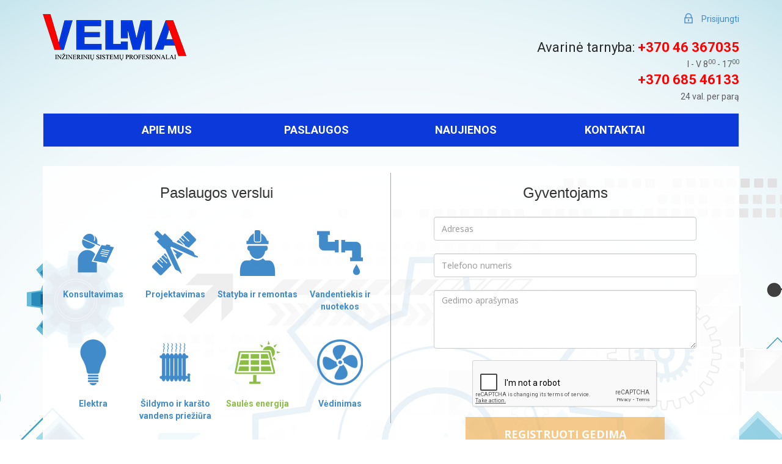

--- FILE ---
content_type: text/html; charset=utf-8
request_url: https://www.velma.lt/
body_size: 2752
content:
<!DOCTYPE html PUBLIC "-//W3C//DTD XHTML 1.0 Transitional//EN" "http://www.w3.org/TR/xhtml1/DTD/xhtml1-transitional.dtd">
<html xmlns="http://www.w3.org/1999/xhtml">
<head>
	<meta http-equiv="Content-Type" content="text/html; charset=utf-8" />
    <meta name="viewport" content="width=device-width, initial-scale=1">
	<title>Inžinerinės sitemos</title>
	<base href="https://www.velma.lt/" />
    <link href="https://fonts.googleapis.com/css?family=Roboto:400,700" rel="stylesheet">
    <link href="https://fonts.googleapis.com/css?family=Open+Sans:400,700" rel="stylesheet">
	<meta http-equiv="Content-Type" content="text/html; charset=utf-8" />
			<title>Inžinerinės sitemos</title>
			<base href="https://www.velma.lt/" /><meta name="keywords" content="Sildymas, Sildymo sistemu prieziura, sildymo sistemu montavimas, silumos punktu preiziura, silumos punktu montavimas, sildymo sistemu projektavimas, silumos punktu projektavimas, sildymo sitemu prieziura klaipedoje, Danfoss, velma, uab velma" />
<meta name="description" content="Šildymo ir karšto vandens sistemų priežiūra, vandentiekio ir nuotekų sistemų priežiūra, elektros ūkio priežiūra, Atliekame pastatų inžinerinių sistemų remonto, modernizavimo ir statybos darbus, Projektavimas " />
<link rel="stylesheet" type="text/css" href="media/css/prettyPhoto.css" />
<link rel="stylesheet" type="text/css" href="themes/velma/custom.css" />
<link rel="stylesheet" type="text/css" href="themes/velma/css/bootstrap.css" />
<link rel="stylesheet" type="text/css" href="themes/velma/css/style.css" />
<script type="text/javascript">
			var PC_base_url = 'https://www.velma.lt/';
		</script>
<script type="text/javascript" src="media/jquery-1.8.0.min.js"></script>
<script type="text/javascript" src="media/swfobject.js"></script>
<script type="text/javascript" src="media/jquery.PCFormValidation.js"></script>
<script type="text/javascript" src="themes/velma/js/bootstrap.min.js"></script>
<script type="text/javascript" src="media/jquery.prettyPhoto.js"></script>
<script type="text/javascript" src="themes/velma/js/main.js"></script>
<script type="text/javascript" src="media/cms.js"></script>
<link rel="icon" href="media/images/favicon.ico" type="image/vnd.microsoft.icon" /><link rel="shortcut icon" href="media/images/favicon.ico" type="image/vnd.microsoft.icon" />	
	<!--[if lt IE 9]>
	  <script src="../../assets/js/html5shiv.js"></script>
	  <script src="../../assets/js/respond.min.js"></script>
	<![endif]-->
	<script src='https://www.google.com/recaptcha/api.js'></script>
</head>

<body>
    <div id="wrap" class="background">
        <div class="container">
            <div class="header row">
                <div class="col-md-6 col-sm-6"><a href="https://www.velma.lt/"><div id="logo"></div></a></div>
                <div class="col-md-6 col-sm-6 text-right">
                    <div class="login"><div class="lock"></div>  <a href="https://velma.lt/crm/www/">Prisijungti</a></div>                    
                    <div class="emergancy">Avarinė tarnyba: <span><a style="color:red;" href="tel:+37046367035">+370 46 367035</a></span></div>
                    <div class="hours">I - V 8<sup>00</sup> - 17<sup>00</sup></div>                   
                    <div class="emergancy"> <span><a style="color:red;" href="tel:+37068546133">+370 685 46133</a></span></div>

                    <div class="hours">24 val. per parą</div>
                </div>
            </div>    
            <!-- FIXED NAVBAR -->
            <div class="navbar navbar-default">
                <div class="container">
                    <div class="navbar-header">
                        <button type="button" class="navbar-toggle" data-toggle="collapse" data-target=".navbar-collapse">
                            <span class="icon-bar"></span>
                            <span class="icon-bar"></span>
                            <span class="icon-bar"></span>
                        </button>
                    </div>
                    <div class="collapse navbar-collapse">
                        <ul class="nav navbar-nav">		<li class="dropdown">
			<a href class="dropdown-toggle" data-toggle="dropdown">Apie mus</a>
			<ul class="dropdown-menu">		<li class="">
			<a href="apie-mus-1/" >Apie mus</a>
					</li>
				<li class="">
			<a href="misija-vizija-ir-vertybes/" >Misija, vizija ir vertybės</a>
					</li>
				<li class="">
			<a href="sertifikatai/" >Sertifikatai</a>
					</li>
		</ul>		</li>
				<li class="">
			<a href="paslaugos/" >Paslaugos</a>
					</li>
				<li class="">
			<a href="naujienos/" >Naujienos</a>
					</li>
				<li class="">
			<a href="kontaktai/" >Kontaktai</a>
					</li>
		</ul>                    </div>
                </div>
            </div>
            <!-- / FIXED NAVBAR -->
            
            <!-- CONTAINER -->
            <div class="container">
                <div id="content" class="row pc_content nop">
                   <div class="col-md-6 border-right"><h1>Paslaugos verslui</h1>
<table id="ext-gen1095" class="services" border="0" cellspacing="0" cellpadding="2" width="100%">
<tbody>
<tr>
<td style="width: 20%; text-align: center;"><a href="konsultavimas/"><img src="gallery/ikoneles/thumb-icon/estj-4712533.png" border="0" width="75" height="75" alt="" /></a><br /><strong><br /><span style="color: #000000;"><a href="konsultavimas/" target="_blank"> Konsultavimas</a></span></strong></td>
<td style="width: 20%; text-align: center;"><strong><a href="projektavimas/"><img src="gallery/ikoneles/thumb-icon/faisabilite-tool-1.png" border="0" width="75" height="75" alt="" /></a><strong><br /><a href="projektavimas/" target="_blank"><br />Projektavimas</a></strong></strong></td>
<td style="width: 20%; text-align: center;"><strong><strong><a href="statyba-ir-remontas/"><img src="gallery/ikoneles/thumb-icon/46359.png" border="0" width="75" height="75" alt="" /></a><strong><br /><a href="statyba-ir-remontas/" target="_blank"><br />Statyba ir remontas</a></strong></strong></strong></td>
<td style="width: 20%; text-align: center;"><strong><strong><strong><br /><a href="vandentiekio-ir-nuoteku-sistemu-prieziura/"><img src="gallery/ikoneles/thumb-icon/8927.png" border="0" width="75" height="75" alt="" /></a></strong></strong></strong> <strong><strong><strong><br /><br /><a href="vandentiekio-ir-nuoteku-sistemu-prieziura/" target="_blank">Vandentiekis ir nuotekos</a></strong></strong></strong></td>
</tr>
<tr style="height: 20px;">
<td style="width: 15%; text-align: center;"><strong> </strong></td>
<td style="width: 15%; text-align: center;"><strong> </strong></td>
<td style="width: 15%; text-align: center;"><strong> </strong></td>
<td style="width: 15%; text-align: center;"><strong> </strong></td>
</tr>
<tr>
<td style="width: 15%; text-align: center;"><a href="elektros-ukio-prieziura/"><img src="gallery/ikoneles/thumb-icon/122-200.png" border="0" width="75" height="75" alt="" /></a><strong><br /><a href="elektros-ukio-prieziura/" target="_blank"><br />Elektra</a></strong><br /></td>
<td style="width: 15%; text-align: center;"><a href="sildymo-ir-karsto-vandens-sistemu-prieziura/"><br /><img src="gallery/ikoneles/thumb-icon/30412-200.png" border="0" width="75" height="75" alt="" /><br /></a><strong><a href="sildymo-ir-karsto-vandens-sistemu-prieziura/" target="_blank"><br />Šildymo ir karšto vandens priežiūra</a></strong></td>
<td style="width: 15%; text-align: center;"><a href="saules-energija/" target="_blank"><img src="gallery/ikoneles/thumb-small/solar-icon-5._pc_original_.jpg" border="0" width="75" height="75" alt="" /></a><br /><br /><span style="color: #00ff00;"><strong><a style="color: #8cbe46;" href="saules-energija/">Saulės energija</a></strong></span></td>
<td style="width: 15%; text-align: center;"><a href="vedinimas/"><img src="gallery/ikoneles/thumb-icon/hotel-vacation-icon-without-relection-41.png" border="0" width="75" height="75" alt="" /></a><br /><br /><strong><a href="vedinimas/" target="_blank">Vėdinimas</a></strong></td>
</tr>
</tbody>
</table></div><div class="col-md-6"><h1>Gyventojams</h1>
<form id="pc_form_p6nyt" class="text-center" accept-charset="utf-8" enctype="multipart/form-data" method="post">
<p><input class="form-control" required="required" name="pc_abc5cba4f6fb46f19f6166883b53f74f" type="text" placeholder="Adresas" data-msg-required="Šis laukas privalomas." /></p>
<p><input class="form-control" required="required" name="pc_f7a42fe7211f98ac7a60a285ac3a9e87" type="text" placeholder="Telefono numeris" data-msg-required="Šis laukas privalomas." /></p>
<p><textarea class="form-control" required="required" name="pc_0049bd982202cb56be8b2dc35c91dbbe" placeholder="Gedimo aprašymas" data-msg-required="Šis laukas privalomas."></textarea></p>
<div class="g-recaptcha" data-sitekey="6LfCx1MUAAAAAPEBQL7VOBooBR8J_0MFCQSmOnd3" data-callback="recaptchaCallback"></div>
<p><input class="btn btn-lg btn-warning contact-button" type="submit" value="Registruoti gedimą" /></p>
<input name="pc_2feaafaad0b7a9e2d854111bcc7d3960" type="hidden" value="1769055298" /></form></div>                   
                </div>                                  
            </div>
            <!-- / CONTAINER -->
        </div>     
    </div>
	<!-- FOOTER -->
	<div id="footer">
        <div class="container bottom-box">
            <h2>Kodėl mes?</h2>
            <ul class="col-md-5 col-md-offset-4">
                <li><span>Patirtis: nuo 1995 m.</span></li>
                <li><span>Atestuoti ir kvalifikuoti darbuotojai</span></li>
                <li><span>Inovatyvus ir ekonomiškai pagrįsti sprendimai</span></li>
            </ul>
        </div>           
		<div class="container copyright">
			<p id="copyright" class="text-muted text-center">2016 Velma — inžinerinių sistemų profesionalai</p>
		</div>
	</div>
	<!-- / FOOTER -->
<script>
$(".contact-button").attr("disabled", true);
function recaptchaCallback(){
	$('.contact-button').removeAttr('disabled');
};
</script>
</body>
</html>

--- FILE ---
content_type: text/html; charset=utf-8
request_url: https://www.google.com/recaptcha/api2/anchor?ar=1&k=6LfCx1MUAAAAAPEBQL7VOBooBR8J_0MFCQSmOnd3&co=aHR0cHM6Ly93d3cudmVsbWEubHQ6NDQz&hl=en&v=PoyoqOPhxBO7pBk68S4YbpHZ&size=normal&anchor-ms=20000&execute-ms=30000&cb=3zl39myltpvp
body_size: 49290
content:
<!DOCTYPE HTML><html dir="ltr" lang="en"><head><meta http-equiv="Content-Type" content="text/html; charset=UTF-8">
<meta http-equiv="X-UA-Compatible" content="IE=edge">
<title>reCAPTCHA</title>
<style type="text/css">
/* cyrillic-ext */
@font-face {
  font-family: 'Roboto';
  font-style: normal;
  font-weight: 400;
  font-stretch: 100%;
  src: url(//fonts.gstatic.com/s/roboto/v48/KFO7CnqEu92Fr1ME7kSn66aGLdTylUAMa3GUBHMdazTgWw.woff2) format('woff2');
  unicode-range: U+0460-052F, U+1C80-1C8A, U+20B4, U+2DE0-2DFF, U+A640-A69F, U+FE2E-FE2F;
}
/* cyrillic */
@font-face {
  font-family: 'Roboto';
  font-style: normal;
  font-weight: 400;
  font-stretch: 100%;
  src: url(//fonts.gstatic.com/s/roboto/v48/KFO7CnqEu92Fr1ME7kSn66aGLdTylUAMa3iUBHMdazTgWw.woff2) format('woff2');
  unicode-range: U+0301, U+0400-045F, U+0490-0491, U+04B0-04B1, U+2116;
}
/* greek-ext */
@font-face {
  font-family: 'Roboto';
  font-style: normal;
  font-weight: 400;
  font-stretch: 100%;
  src: url(//fonts.gstatic.com/s/roboto/v48/KFO7CnqEu92Fr1ME7kSn66aGLdTylUAMa3CUBHMdazTgWw.woff2) format('woff2');
  unicode-range: U+1F00-1FFF;
}
/* greek */
@font-face {
  font-family: 'Roboto';
  font-style: normal;
  font-weight: 400;
  font-stretch: 100%;
  src: url(//fonts.gstatic.com/s/roboto/v48/KFO7CnqEu92Fr1ME7kSn66aGLdTylUAMa3-UBHMdazTgWw.woff2) format('woff2');
  unicode-range: U+0370-0377, U+037A-037F, U+0384-038A, U+038C, U+038E-03A1, U+03A3-03FF;
}
/* math */
@font-face {
  font-family: 'Roboto';
  font-style: normal;
  font-weight: 400;
  font-stretch: 100%;
  src: url(//fonts.gstatic.com/s/roboto/v48/KFO7CnqEu92Fr1ME7kSn66aGLdTylUAMawCUBHMdazTgWw.woff2) format('woff2');
  unicode-range: U+0302-0303, U+0305, U+0307-0308, U+0310, U+0312, U+0315, U+031A, U+0326-0327, U+032C, U+032F-0330, U+0332-0333, U+0338, U+033A, U+0346, U+034D, U+0391-03A1, U+03A3-03A9, U+03B1-03C9, U+03D1, U+03D5-03D6, U+03F0-03F1, U+03F4-03F5, U+2016-2017, U+2034-2038, U+203C, U+2040, U+2043, U+2047, U+2050, U+2057, U+205F, U+2070-2071, U+2074-208E, U+2090-209C, U+20D0-20DC, U+20E1, U+20E5-20EF, U+2100-2112, U+2114-2115, U+2117-2121, U+2123-214F, U+2190, U+2192, U+2194-21AE, U+21B0-21E5, U+21F1-21F2, U+21F4-2211, U+2213-2214, U+2216-22FF, U+2308-230B, U+2310, U+2319, U+231C-2321, U+2336-237A, U+237C, U+2395, U+239B-23B7, U+23D0, U+23DC-23E1, U+2474-2475, U+25AF, U+25B3, U+25B7, U+25BD, U+25C1, U+25CA, U+25CC, U+25FB, U+266D-266F, U+27C0-27FF, U+2900-2AFF, U+2B0E-2B11, U+2B30-2B4C, U+2BFE, U+3030, U+FF5B, U+FF5D, U+1D400-1D7FF, U+1EE00-1EEFF;
}
/* symbols */
@font-face {
  font-family: 'Roboto';
  font-style: normal;
  font-weight: 400;
  font-stretch: 100%;
  src: url(//fonts.gstatic.com/s/roboto/v48/KFO7CnqEu92Fr1ME7kSn66aGLdTylUAMaxKUBHMdazTgWw.woff2) format('woff2');
  unicode-range: U+0001-000C, U+000E-001F, U+007F-009F, U+20DD-20E0, U+20E2-20E4, U+2150-218F, U+2190, U+2192, U+2194-2199, U+21AF, U+21E6-21F0, U+21F3, U+2218-2219, U+2299, U+22C4-22C6, U+2300-243F, U+2440-244A, U+2460-24FF, U+25A0-27BF, U+2800-28FF, U+2921-2922, U+2981, U+29BF, U+29EB, U+2B00-2BFF, U+4DC0-4DFF, U+FFF9-FFFB, U+10140-1018E, U+10190-1019C, U+101A0, U+101D0-101FD, U+102E0-102FB, U+10E60-10E7E, U+1D2C0-1D2D3, U+1D2E0-1D37F, U+1F000-1F0FF, U+1F100-1F1AD, U+1F1E6-1F1FF, U+1F30D-1F30F, U+1F315, U+1F31C, U+1F31E, U+1F320-1F32C, U+1F336, U+1F378, U+1F37D, U+1F382, U+1F393-1F39F, U+1F3A7-1F3A8, U+1F3AC-1F3AF, U+1F3C2, U+1F3C4-1F3C6, U+1F3CA-1F3CE, U+1F3D4-1F3E0, U+1F3ED, U+1F3F1-1F3F3, U+1F3F5-1F3F7, U+1F408, U+1F415, U+1F41F, U+1F426, U+1F43F, U+1F441-1F442, U+1F444, U+1F446-1F449, U+1F44C-1F44E, U+1F453, U+1F46A, U+1F47D, U+1F4A3, U+1F4B0, U+1F4B3, U+1F4B9, U+1F4BB, U+1F4BF, U+1F4C8-1F4CB, U+1F4D6, U+1F4DA, U+1F4DF, U+1F4E3-1F4E6, U+1F4EA-1F4ED, U+1F4F7, U+1F4F9-1F4FB, U+1F4FD-1F4FE, U+1F503, U+1F507-1F50B, U+1F50D, U+1F512-1F513, U+1F53E-1F54A, U+1F54F-1F5FA, U+1F610, U+1F650-1F67F, U+1F687, U+1F68D, U+1F691, U+1F694, U+1F698, U+1F6AD, U+1F6B2, U+1F6B9-1F6BA, U+1F6BC, U+1F6C6-1F6CF, U+1F6D3-1F6D7, U+1F6E0-1F6EA, U+1F6F0-1F6F3, U+1F6F7-1F6FC, U+1F700-1F7FF, U+1F800-1F80B, U+1F810-1F847, U+1F850-1F859, U+1F860-1F887, U+1F890-1F8AD, U+1F8B0-1F8BB, U+1F8C0-1F8C1, U+1F900-1F90B, U+1F93B, U+1F946, U+1F984, U+1F996, U+1F9E9, U+1FA00-1FA6F, U+1FA70-1FA7C, U+1FA80-1FA89, U+1FA8F-1FAC6, U+1FACE-1FADC, U+1FADF-1FAE9, U+1FAF0-1FAF8, U+1FB00-1FBFF;
}
/* vietnamese */
@font-face {
  font-family: 'Roboto';
  font-style: normal;
  font-weight: 400;
  font-stretch: 100%;
  src: url(//fonts.gstatic.com/s/roboto/v48/KFO7CnqEu92Fr1ME7kSn66aGLdTylUAMa3OUBHMdazTgWw.woff2) format('woff2');
  unicode-range: U+0102-0103, U+0110-0111, U+0128-0129, U+0168-0169, U+01A0-01A1, U+01AF-01B0, U+0300-0301, U+0303-0304, U+0308-0309, U+0323, U+0329, U+1EA0-1EF9, U+20AB;
}
/* latin-ext */
@font-face {
  font-family: 'Roboto';
  font-style: normal;
  font-weight: 400;
  font-stretch: 100%;
  src: url(//fonts.gstatic.com/s/roboto/v48/KFO7CnqEu92Fr1ME7kSn66aGLdTylUAMa3KUBHMdazTgWw.woff2) format('woff2');
  unicode-range: U+0100-02BA, U+02BD-02C5, U+02C7-02CC, U+02CE-02D7, U+02DD-02FF, U+0304, U+0308, U+0329, U+1D00-1DBF, U+1E00-1E9F, U+1EF2-1EFF, U+2020, U+20A0-20AB, U+20AD-20C0, U+2113, U+2C60-2C7F, U+A720-A7FF;
}
/* latin */
@font-face {
  font-family: 'Roboto';
  font-style: normal;
  font-weight: 400;
  font-stretch: 100%;
  src: url(//fonts.gstatic.com/s/roboto/v48/KFO7CnqEu92Fr1ME7kSn66aGLdTylUAMa3yUBHMdazQ.woff2) format('woff2');
  unicode-range: U+0000-00FF, U+0131, U+0152-0153, U+02BB-02BC, U+02C6, U+02DA, U+02DC, U+0304, U+0308, U+0329, U+2000-206F, U+20AC, U+2122, U+2191, U+2193, U+2212, U+2215, U+FEFF, U+FFFD;
}
/* cyrillic-ext */
@font-face {
  font-family: 'Roboto';
  font-style: normal;
  font-weight: 500;
  font-stretch: 100%;
  src: url(//fonts.gstatic.com/s/roboto/v48/KFO7CnqEu92Fr1ME7kSn66aGLdTylUAMa3GUBHMdazTgWw.woff2) format('woff2');
  unicode-range: U+0460-052F, U+1C80-1C8A, U+20B4, U+2DE0-2DFF, U+A640-A69F, U+FE2E-FE2F;
}
/* cyrillic */
@font-face {
  font-family: 'Roboto';
  font-style: normal;
  font-weight: 500;
  font-stretch: 100%;
  src: url(//fonts.gstatic.com/s/roboto/v48/KFO7CnqEu92Fr1ME7kSn66aGLdTylUAMa3iUBHMdazTgWw.woff2) format('woff2');
  unicode-range: U+0301, U+0400-045F, U+0490-0491, U+04B0-04B1, U+2116;
}
/* greek-ext */
@font-face {
  font-family: 'Roboto';
  font-style: normal;
  font-weight: 500;
  font-stretch: 100%;
  src: url(//fonts.gstatic.com/s/roboto/v48/KFO7CnqEu92Fr1ME7kSn66aGLdTylUAMa3CUBHMdazTgWw.woff2) format('woff2');
  unicode-range: U+1F00-1FFF;
}
/* greek */
@font-face {
  font-family: 'Roboto';
  font-style: normal;
  font-weight: 500;
  font-stretch: 100%;
  src: url(//fonts.gstatic.com/s/roboto/v48/KFO7CnqEu92Fr1ME7kSn66aGLdTylUAMa3-UBHMdazTgWw.woff2) format('woff2');
  unicode-range: U+0370-0377, U+037A-037F, U+0384-038A, U+038C, U+038E-03A1, U+03A3-03FF;
}
/* math */
@font-face {
  font-family: 'Roboto';
  font-style: normal;
  font-weight: 500;
  font-stretch: 100%;
  src: url(//fonts.gstatic.com/s/roboto/v48/KFO7CnqEu92Fr1ME7kSn66aGLdTylUAMawCUBHMdazTgWw.woff2) format('woff2');
  unicode-range: U+0302-0303, U+0305, U+0307-0308, U+0310, U+0312, U+0315, U+031A, U+0326-0327, U+032C, U+032F-0330, U+0332-0333, U+0338, U+033A, U+0346, U+034D, U+0391-03A1, U+03A3-03A9, U+03B1-03C9, U+03D1, U+03D5-03D6, U+03F0-03F1, U+03F4-03F5, U+2016-2017, U+2034-2038, U+203C, U+2040, U+2043, U+2047, U+2050, U+2057, U+205F, U+2070-2071, U+2074-208E, U+2090-209C, U+20D0-20DC, U+20E1, U+20E5-20EF, U+2100-2112, U+2114-2115, U+2117-2121, U+2123-214F, U+2190, U+2192, U+2194-21AE, U+21B0-21E5, U+21F1-21F2, U+21F4-2211, U+2213-2214, U+2216-22FF, U+2308-230B, U+2310, U+2319, U+231C-2321, U+2336-237A, U+237C, U+2395, U+239B-23B7, U+23D0, U+23DC-23E1, U+2474-2475, U+25AF, U+25B3, U+25B7, U+25BD, U+25C1, U+25CA, U+25CC, U+25FB, U+266D-266F, U+27C0-27FF, U+2900-2AFF, U+2B0E-2B11, U+2B30-2B4C, U+2BFE, U+3030, U+FF5B, U+FF5D, U+1D400-1D7FF, U+1EE00-1EEFF;
}
/* symbols */
@font-face {
  font-family: 'Roboto';
  font-style: normal;
  font-weight: 500;
  font-stretch: 100%;
  src: url(//fonts.gstatic.com/s/roboto/v48/KFO7CnqEu92Fr1ME7kSn66aGLdTylUAMaxKUBHMdazTgWw.woff2) format('woff2');
  unicode-range: U+0001-000C, U+000E-001F, U+007F-009F, U+20DD-20E0, U+20E2-20E4, U+2150-218F, U+2190, U+2192, U+2194-2199, U+21AF, U+21E6-21F0, U+21F3, U+2218-2219, U+2299, U+22C4-22C6, U+2300-243F, U+2440-244A, U+2460-24FF, U+25A0-27BF, U+2800-28FF, U+2921-2922, U+2981, U+29BF, U+29EB, U+2B00-2BFF, U+4DC0-4DFF, U+FFF9-FFFB, U+10140-1018E, U+10190-1019C, U+101A0, U+101D0-101FD, U+102E0-102FB, U+10E60-10E7E, U+1D2C0-1D2D3, U+1D2E0-1D37F, U+1F000-1F0FF, U+1F100-1F1AD, U+1F1E6-1F1FF, U+1F30D-1F30F, U+1F315, U+1F31C, U+1F31E, U+1F320-1F32C, U+1F336, U+1F378, U+1F37D, U+1F382, U+1F393-1F39F, U+1F3A7-1F3A8, U+1F3AC-1F3AF, U+1F3C2, U+1F3C4-1F3C6, U+1F3CA-1F3CE, U+1F3D4-1F3E0, U+1F3ED, U+1F3F1-1F3F3, U+1F3F5-1F3F7, U+1F408, U+1F415, U+1F41F, U+1F426, U+1F43F, U+1F441-1F442, U+1F444, U+1F446-1F449, U+1F44C-1F44E, U+1F453, U+1F46A, U+1F47D, U+1F4A3, U+1F4B0, U+1F4B3, U+1F4B9, U+1F4BB, U+1F4BF, U+1F4C8-1F4CB, U+1F4D6, U+1F4DA, U+1F4DF, U+1F4E3-1F4E6, U+1F4EA-1F4ED, U+1F4F7, U+1F4F9-1F4FB, U+1F4FD-1F4FE, U+1F503, U+1F507-1F50B, U+1F50D, U+1F512-1F513, U+1F53E-1F54A, U+1F54F-1F5FA, U+1F610, U+1F650-1F67F, U+1F687, U+1F68D, U+1F691, U+1F694, U+1F698, U+1F6AD, U+1F6B2, U+1F6B9-1F6BA, U+1F6BC, U+1F6C6-1F6CF, U+1F6D3-1F6D7, U+1F6E0-1F6EA, U+1F6F0-1F6F3, U+1F6F7-1F6FC, U+1F700-1F7FF, U+1F800-1F80B, U+1F810-1F847, U+1F850-1F859, U+1F860-1F887, U+1F890-1F8AD, U+1F8B0-1F8BB, U+1F8C0-1F8C1, U+1F900-1F90B, U+1F93B, U+1F946, U+1F984, U+1F996, U+1F9E9, U+1FA00-1FA6F, U+1FA70-1FA7C, U+1FA80-1FA89, U+1FA8F-1FAC6, U+1FACE-1FADC, U+1FADF-1FAE9, U+1FAF0-1FAF8, U+1FB00-1FBFF;
}
/* vietnamese */
@font-face {
  font-family: 'Roboto';
  font-style: normal;
  font-weight: 500;
  font-stretch: 100%;
  src: url(//fonts.gstatic.com/s/roboto/v48/KFO7CnqEu92Fr1ME7kSn66aGLdTylUAMa3OUBHMdazTgWw.woff2) format('woff2');
  unicode-range: U+0102-0103, U+0110-0111, U+0128-0129, U+0168-0169, U+01A0-01A1, U+01AF-01B0, U+0300-0301, U+0303-0304, U+0308-0309, U+0323, U+0329, U+1EA0-1EF9, U+20AB;
}
/* latin-ext */
@font-face {
  font-family: 'Roboto';
  font-style: normal;
  font-weight: 500;
  font-stretch: 100%;
  src: url(//fonts.gstatic.com/s/roboto/v48/KFO7CnqEu92Fr1ME7kSn66aGLdTylUAMa3KUBHMdazTgWw.woff2) format('woff2');
  unicode-range: U+0100-02BA, U+02BD-02C5, U+02C7-02CC, U+02CE-02D7, U+02DD-02FF, U+0304, U+0308, U+0329, U+1D00-1DBF, U+1E00-1E9F, U+1EF2-1EFF, U+2020, U+20A0-20AB, U+20AD-20C0, U+2113, U+2C60-2C7F, U+A720-A7FF;
}
/* latin */
@font-face {
  font-family: 'Roboto';
  font-style: normal;
  font-weight: 500;
  font-stretch: 100%;
  src: url(//fonts.gstatic.com/s/roboto/v48/KFO7CnqEu92Fr1ME7kSn66aGLdTylUAMa3yUBHMdazQ.woff2) format('woff2');
  unicode-range: U+0000-00FF, U+0131, U+0152-0153, U+02BB-02BC, U+02C6, U+02DA, U+02DC, U+0304, U+0308, U+0329, U+2000-206F, U+20AC, U+2122, U+2191, U+2193, U+2212, U+2215, U+FEFF, U+FFFD;
}
/* cyrillic-ext */
@font-face {
  font-family: 'Roboto';
  font-style: normal;
  font-weight: 900;
  font-stretch: 100%;
  src: url(//fonts.gstatic.com/s/roboto/v48/KFO7CnqEu92Fr1ME7kSn66aGLdTylUAMa3GUBHMdazTgWw.woff2) format('woff2');
  unicode-range: U+0460-052F, U+1C80-1C8A, U+20B4, U+2DE0-2DFF, U+A640-A69F, U+FE2E-FE2F;
}
/* cyrillic */
@font-face {
  font-family: 'Roboto';
  font-style: normal;
  font-weight: 900;
  font-stretch: 100%;
  src: url(//fonts.gstatic.com/s/roboto/v48/KFO7CnqEu92Fr1ME7kSn66aGLdTylUAMa3iUBHMdazTgWw.woff2) format('woff2');
  unicode-range: U+0301, U+0400-045F, U+0490-0491, U+04B0-04B1, U+2116;
}
/* greek-ext */
@font-face {
  font-family: 'Roboto';
  font-style: normal;
  font-weight: 900;
  font-stretch: 100%;
  src: url(//fonts.gstatic.com/s/roboto/v48/KFO7CnqEu92Fr1ME7kSn66aGLdTylUAMa3CUBHMdazTgWw.woff2) format('woff2');
  unicode-range: U+1F00-1FFF;
}
/* greek */
@font-face {
  font-family: 'Roboto';
  font-style: normal;
  font-weight: 900;
  font-stretch: 100%;
  src: url(//fonts.gstatic.com/s/roboto/v48/KFO7CnqEu92Fr1ME7kSn66aGLdTylUAMa3-UBHMdazTgWw.woff2) format('woff2');
  unicode-range: U+0370-0377, U+037A-037F, U+0384-038A, U+038C, U+038E-03A1, U+03A3-03FF;
}
/* math */
@font-face {
  font-family: 'Roboto';
  font-style: normal;
  font-weight: 900;
  font-stretch: 100%;
  src: url(//fonts.gstatic.com/s/roboto/v48/KFO7CnqEu92Fr1ME7kSn66aGLdTylUAMawCUBHMdazTgWw.woff2) format('woff2');
  unicode-range: U+0302-0303, U+0305, U+0307-0308, U+0310, U+0312, U+0315, U+031A, U+0326-0327, U+032C, U+032F-0330, U+0332-0333, U+0338, U+033A, U+0346, U+034D, U+0391-03A1, U+03A3-03A9, U+03B1-03C9, U+03D1, U+03D5-03D6, U+03F0-03F1, U+03F4-03F5, U+2016-2017, U+2034-2038, U+203C, U+2040, U+2043, U+2047, U+2050, U+2057, U+205F, U+2070-2071, U+2074-208E, U+2090-209C, U+20D0-20DC, U+20E1, U+20E5-20EF, U+2100-2112, U+2114-2115, U+2117-2121, U+2123-214F, U+2190, U+2192, U+2194-21AE, U+21B0-21E5, U+21F1-21F2, U+21F4-2211, U+2213-2214, U+2216-22FF, U+2308-230B, U+2310, U+2319, U+231C-2321, U+2336-237A, U+237C, U+2395, U+239B-23B7, U+23D0, U+23DC-23E1, U+2474-2475, U+25AF, U+25B3, U+25B7, U+25BD, U+25C1, U+25CA, U+25CC, U+25FB, U+266D-266F, U+27C0-27FF, U+2900-2AFF, U+2B0E-2B11, U+2B30-2B4C, U+2BFE, U+3030, U+FF5B, U+FF5D, U+1D400-1D7FF, U+1EE00-1EEFF;
}
/* symbols */
@font-face {
  font-family: 'Roboto';
  font-style: normal;
  font-weight: 900;
  font-stretch: 100%;
  src: url(//fonts.gstatic.com/s/roboto/v48/KFO7CnqEu92Fr1ME7kSn66aGLdTylUAMaxKUBHMdazTgWw.woff2) format('woff2');
  unicode-range: U+0001-000C, U+000E-001F, U+007F-009F, U+20DD-20E0, U+20E2-20E4, U+2150-218F, U+2190, U+2192, U+2194-2199, U+21AF, U+21E6-21F0, U+21F3, U+2218-2219, U+2299, U+22C4-22C6, U+2300-243F, U+2440-244A, U+2460-24FF, U+25A0-27BF, U+2800-28FF, U+2921-2922, U+2981, U+29BF, U+29EB, U+2B00-2BFF, U+4DC0-4DFF, U+FFF9-FFFB, U+10140-1018E, U+10190-1019C, U+101A0, U+101D0-101FD, U+102E0-102FB, U+10E60-10E7E, U+1D2C0-1D2D3, U+1D2E0-1D37F, U+1F000-1F0FF, U+1F100-1F1AD, U+1F1E6-1F1FF, U+1F30D-1F30F, U+1F315, U+1F31C, U+1F31E, U+1F320-1F32C, U+1F336, U+1F378, U+1F37D, U+1F382, U+1F393-1F39F, U+1F3A7-1F3A8, U+1F3AC-1F3AF, U+1F3C2, U+1F3C4-1F3C6, U+1F3CA-1F3CE, U+1F3D4-1F3E0, U+1F3ED, U+1F3F1-1F3F3, U+1F3F5-1F3F7, U+1F408, U+1F415, U+1F41F, U+1F426, U+1F43F, U+1F441-1F442, U+1F444, U+1F446-1F449, U+1F44C-1F44E, U+1F453, U+1F46A, U+1F47D, U+1F4A3, U+1F4B0, U+1F4B3, U+1F4B9, U+1F4BB, U+1F4BF, U+1F4C8-1F4CB, U+1F4D6, U+1F4DA, U+1F4DF, U+1F4E3-1F4E6, U+1F4EA-1F4ED, U+1F4F7, U+1F4F9-1F4FB, U+1F4FD-1F4FE, U+1F503, U+1F507-1F50B, U+1F50D, U+1F512-1F513, U+1F53E-1F54A, U+1F54F-1F5FA, U+1F610, U+1F650-1F67F, U+1F687, U+1F68D, U+1F691, U+1F694, U+1F698, U+1F6AD, U+1F6B2, U+1F6B9-1F6BA, U+1F6BC, U+1F6C6-1F6CF, U+1F6D3-1F6D7, U+1F6E0-1F6EA, U+1F6F0-1F6F3, U+1F6F7-1F6FC, U+1F700-1F7FF, U+1F800-1F80B, U+1F810-1F847, U+1F850-1F859, U+1F860-1F887, U+1F890-1F8AD, U+1F8B0-1F8BB, U+1F8C0-1F8C1, U+1F900-1F90B, U+1F93B, U+1F946, U+1F984, U+1F996, U+1F9E9, U+1FA00-1FA6F, U+1FA70-1FA7C, U+1FA80-1FA89, U+1FA8F-1FAC6, U+1FACE-1FADC, U+1FADF-1FAE9, U+1FAF0-1FAF8, U+1FB00-1FBFF;
}
/* vietnamese */
@font-face {
  font-family: 'Roboto';
  font-style: normal;
  font-weight: 900;
  font-stretch: 100%;
  src: url(//fonts.gstatic.com/s/roboto/v48/KFO7CnqEu92Fr1ME7kSn66aGLdTylUAMa3OUBHMdazTgWw.woff2) format('woff2');
  unicode-range: U+0102-0103, U+0110-0111, U+0128-0129, U+0168-0169, U+01A0-01A1, U+01AF-01B0, U+0300-0301, U+0303-0304, U+0308-0309, U+0323, U+0329, U+1EA0-1EF9, U+20AB;
}
/* latin-ext */
@font-face {
  font-family: 'Roboto';
  font-style: normal;
  font-weight: 900;
  font-stretch: 100%;
  src: url(//fonts.gstatic.com/s/roboto/v48/KFO7CnqEu92Fr1ME7kSn66aGLdTylUAMa3KUBHMdazTgWw.woff2) format('woff2');
  unicode-range: U+0100-02BA, U+02BD-02C5, U+02C7-02CC, U+02CE-02D7, U+02DD-02FF, U+0304, U+0308, U+0329, U+1D00-1DBF, U+1E00-1E9F, U+1EF2-1EFF, U+2020, U+20A0-20AB, U+20AD-20C0, U+2113, U+2C60-2C7F, U+A720-A7FF;
}
/* latin */
@font-face {
  font-family: 'Roboto';
  font-style: normal;
  font-weight: 900;
  font-stretch: 100%;
  src: url(//fonts.gstatic.com/s/roboto/v48/KFO7CnqEu92Fr1ME7kSn66aGLdTylUAMa3yUBHMdazQ.woff2) format('woff2');
  unicode-range: U+0000-00FF, U+0131, U+0152-0153, U+02BB-02BC, U+02C6, U+02DA, U+02DC, U+0304, U+0308, U+0329, U+2000-206F, U+20AC, U+2122, U+2191, U+2193, U+2212, U+2215, U+FEFF, U+FFFD;
}

</style>
<link rel="stylesheet" type="text/css" href="https://www.gstatic.com/recaptcha/releases/PoyoqOPhxBO7pBk68S4YbpHZ/styles__ltr.css">
<script nonce="DL5FnJKnfrCUlvcjNJsJNw" type="text/javascript">window['__recaptcha_api'] = 'https://www.google.com/recaptcha/api2/';</script>
<script type="text/javascript" src="https://www.gstatic.com/recaptcha/releases/PoyoqOPhxBO7pBk68S4YbpHZ/recaptcha__en.js" nonce="DL5FnJKnfrCUlvcjNJsJNw">
      
    </script></head>
<body><div id="rc-anchor-alert" class="rc-anchor-alert"></div>
<input type="hidden" id="recaptcha-token" value="[base64]">
<script type="text/javascript" nonce="DL5FnJKnfrCUlvcjNJsJNw">
      recaptcha.anchor.Main.init("[\x22ainput\x22,[\x22bgdata\x22,\x22\x22,\[base64]/[base64]/MjU1Ong/[base64]/[base64]/[base64]/[base64]/[base64]/[base64]/[base64]/[base64]/[base64]/[base64]/[base64]/[base64]/[base64]/[base64]/[base64]\\u003d\x22,\[base64]\x22,\x22w7nCkVTClEbDlsOSw7cTVcK3VMKaAm3CkQMrw5HCm8Ouwq5jw6vDs8K6woDDvncqNcOAwprChcKow51eccO4U0zCmMO+IxzDr8KWf8KLY0dwaX1Aw54ASXpUccOZfsK/w4fClMKVw5YGZcKLQcKcEyJfD8KMw4zDuXjDq0HCvknCrmpgFMKwZsOew6Nzw40pwoJRICnCqMKKaQfDoMK6asKuw6ZPw7htO8Kew4HCvsObwozDigHDsMKcw5LCscK6Yn/CuEkNasODwqbDoMKvwpBVGRg3LSbCqSlcwqfCk0wRw4PCqsOhw4PCrMOYwqPDl0nDrsO2w4LDjnHCu2/[base64]/DuWvCscKuwogqw712BsO0w5AsVkkmUyJfw5QycAnDjHA/[base64]/CncOCwpTCh8KybE0OwofCosK4QCfDksOvw78Nw77DqMK6w6VWfm/DvMKRMwfCpsKQwr52TQhfw4xYIMO3w6PCl8OMD1cywooBRsODwqN9JQxew7ZYaVPDosKeTxHDlk0QbcObwo7CuMOjw43DhcOTw718w67DtcKowpxpw4HDocOjwqbCu8OxVh4Tw5jCgMO1w5vDmSwyABlgw5rDucOKFFLDkGHDsMOSYWfCrcO/WMKGwqvDgMO7w5/CksKbwoNjw4MYwoNAw4zDt1PCiWDDnXTDrcKZw73DmTB1wqNpd8KzFMKoBcO6wqTCo8K5ecKxwpVrO1ZAOcKzEsOcw6wLwrB7Y8K1wrYFbCVWw6prVsKXwqcuw5XDm1F/bBfDkcOxwqHCg8OWGz7CocO4wos7woJ9wr11EcODQFZ0JcOGRsKAIcO6BjzCiEcHw5DDkX4Hw6Z8wrYOw5XCkmYgH8OdwpzDong0w6/Csl3CmMO4OjfDocOHHG5EV0UlE8KJwpbDhUTDucOOw5XDlibDrMOEcQfCgiNNwqVOw55IwrvCusKOwpg6McKjfD3DjBvCnxDCtTDDoQUww6nDr8KkAik4wrQPScOywo0teMOEYD1RUMOcBsO3Y8OYwr/CrGzCsGYqVMOWMBTCq8Kbwq7Dl11QwoJLKMOUFsOtw5nDpTpcw4HDnkBFw4vCqMKcwqPDrcOSwpjCr2vDrgl3w5/CiT/DocOQEncDw4jDvcKjFk7CgcKxw7MgJW/DjF/CuMKZwoLCmyERw7zClz3Cp8O3w7gAwrUxw4rDuw4uFsK/w4bCi2ogH8OSUsKwESbDssKafhrCt8Kxw4YZwqMqHjHCisO7wp05GMOmw7h6esOSfcOYBMOeFQBkw70wwrNmw53DokvDuSHCjMOCw4XDq8KAKMKXw4vCkz/DrMOrbMOzeUkQOwQkOcODw5zDnEYxw4nCsGHCmBfCri5ZwoLDgsKCw4JvKjELw7TCtgHDusKHJkNtw61mPMOCw6AIw7ciw4HDiHHCk0d2w51gwr81w4nCnMODwrfDjcOdwrcvB8ORw4vCoSPCmcO/[base64]/w5bDiRwJCGnDllhPwqzCjWXDpHfCvcKwR2omw5HCggLDikDDisKCw4zCocKWw5xswp9xOzLDgXJLw4DCjsKVDMK2wovClsKPwqkuKsOiJsKIwoNow6cJeTcnZhfDuMO7w7vDli/CtE7Dt2DDkWoPflE2eCnCi8KJU1MOw6XCqMKOwqhbDsONwpR7YwbCgHsAw7nCkMOrw77DimotSDnCtV5/wpwmM8Ovwr/CgwfDgcO6w5cpwoIww5pvw78gwrvDkMOsw5PCmMOuFcKww4cew4HCkDAgWsOZOMKjw5fDhsKDwp3DssKlaMK9w7DCiRRgwpZJwq57Yz/DvXjDmjNfVBggw65yKMOUIsKqw5poAsKjIMO9XCgrw7LCscK5w5HDpl3DgjrDsEhzw4V8wr9Dwo/CoSRewp3CsCwdLMKzwoZHw4vCgMKMw4QfwqwsD8K9dnLDqFZQMcKCJBU0wqLCisOFW8O+GlAKwqZ5SMKcDsKYw4JWw5LCg8OwaAYow4I5wqHCjy7Cl8OWZ8OPIxXDlcO1wrxow60yw7/DtlfDnhd3w5gGGAHDkD1TP8OFwrfCoVUhw7PCtsO/[base64]/VsO8LcODwovDjsKtwqNNb15uwot6wrrCo3nCuRQWGSJQNHbCucOTW8KkwoRCAcOPU8KrTS16WsO7MRAzwpJ/w74jY8KvdcO9woTCvWfCnygdBsKawpDDjREsJsKgAMOcaWA2w5PCh8OVUG/Dh8Kew5IQXjHDo8KQw7BQa8KORyfDqm59wqxYwr3DgMKFbsOfworDucKVwpXDoi9Sw6DCmMOrNSbDt8KQw4FSM8OAJW40f8KUeMO4wp/DrkAgZcOTNcO+wp7CnCHCmMO6RMOhGiLCvsKiG8K7w4IpXyU4YMKTIcOBw53CusKtw69Ud8KubMKaw6ZXw5DDo8K3NnfDpR4TwqNpVFJyw6vDlybDs8KVb0E2wpQBCFDDqsOAw7/CoMOtwpDDhMKrw7XDknUUwrjCoC7CpcOzwolFYwvDmcKZwoTCg8K9w6F1w43Dr08xdlrCmybDoGB9dHLCvXkHwqvCqlE6WcOUH3oVecKYwp/Dl8OAw6zDoUMaacKHI8K7E8ObwowvDsKUDMOpw7nDjWLCrcKPwoFmwp/DticFDmnCgcO0woR7EGAhw5x3w7wlScKfw4nCp2RDw6QAbQfDpMKGw5p3w7HDpMKeTcKvTRBEDQ0jS8KQwpzDlMKQBRw/w4RAwoDCtsOcw6wjw6/[base64]/Cu3jCpm4lE1PDmsObYArCvCXCtsOtNQvCjMOBw47Cr8K7fXd4MSFBPMKEw6Q0KCXCpUdVw5jDpkdgw4kuw4TDpcO7IMOiw7bDpcKzCmjCh8OlWsK1wrt8wrPChcKKFTnDmmIaw4DCkUoAa8KKS0Ndw5fCm8Oqw4nDmcKmHW/Chzc/[base64]/Dj8K0eU86GQbCnsKjwrUqwqBSOcKXTMOawo3CtMONSlRkwpVtVMOsCsKkw7LCp0VJMMK1wpJqGwhcN8Oaw47DnzjDp8Ogw5jDgsKgw5/Co8KYLcK7AxldfUfDksKGw7gHEcKcw6zDj0XCuMODw6PCoMOcw6nDkMKTw6PCqMKDwqk0w5dLwpvCjsKHPVTCtMKENhJFwo4DHxVOw7zDmW/CvHLDpcOEw64iQnPCkS1vw5bCqwHDn8KUc8OHXsKEfDLCrcKDUXvDpW00U8KvT8KmwqEZw5ocbTdFw4xtwqoSZcOQPcKfwpRmLMO7w6rCtsKDHFRYw4pJwrDDnnIjwonDucKQFWzDm8KQw4VjJMOjC8OkwoXDocO+XcODVyl/[base64]/[base64]/[base64]/Ck8KuC03CpcKRKW8Aw4MKwrHDl2DDv0fDgMKSw6tDN1jDrgzDg8KjesKDTsOnF8KAR3HDjSFqwqJhPMOZBlgmZyhJwqLCpMK0KFXDgMO7w7TDusOwfkUTURbDqsKxX8KEeHwPAEAbwrvCiRpowrbDt8ObBBM1w4/CtcKdwrlsw44Mw7/CiEJJw7cAF2oWw63DvsKPw5XCrGXDvgpAasKefMOhworCtMOUw7E0QUp/fQkqacOCVcKmMMOIFx7CrMOVV8OjEsODwqvCgkfCiCM6YUI1w73DssOONR3CjcKiDHHCtcKkbwTDlRHDmSvDuQbCnsO+w4Eiw4TComlibE/Du8OGcMKPwrlAUmPCk8KgCBtMwp0oCSYHCG1sw4/[base64]/[base64]/[base64]/VwLDpsOGw7DCsMK2wo/CoMKcw6gdwo/DvBjCgAHCowPDgMOkLUnDl8O8K8KtVsOmHX9Tw7DCq0vDpQstw6LCgsO7wrRTL8KIIC41KMK8w4MuwpXCs8O7OsKLUzp4wonDtUbDrHY8MjXDvMOdwpVtw7xkwqrCjlnCvcO6MMKIwpt7PcOlCcO3w6bDmW9gGMOZFh/Crx/DoWwEWsOzwrXDgUsOK8KVwp9ec8OEdBbCusKGN8KoV8O8CibCpsOcTMOJM0YjfUDDt8KUBsK4wp1oDHdzw5ANQ8O7w5fDq8OpFcOdwoVFZ33Dh2TCuH1bCcKOD8ObwpbDtx/DosKaCcOFB3zCpcOWBEMfeTDCmyfDjsOgw63DmQ3DmFlEw6R6Yjs4DVtbU8KewofDgTrDlxXDt8OSw6kRwo1Pw4BdfcK5aMK1w75LDGILRE/[base64]/CtG1UWyrDlcOoLsOAworCjMKLw5DCnMOaw5DCn1MEwopQL8OqUcO8w4LDm3kDw7kLdMKGEcKAw6nDvsOcwqRNGcORwpxKOMKgdFVjw4bCssO/wqHDtBY1a1pqa8KGwp/DuiR2wrkBdcOKwp1vTsKNw6nDpkBuwqQYw7x9wod6w4/DsEHCksKJJQTConLDmMOeFWHCh8KzZAbClcOsYGI1w5HCtV/[base64]/CgsOoOsOQHMOBDTXDosO+wrvDlTjDvEZiUsK/wo/DssOTw5hpw4IYwp/CrnHDmCpROMOPworDjMOZcwx3eMOtw4Nxw7rCp07CucKoE18ow5RhwpJIQ8OdEQ4YPMOibcO/wqDCgB16wptiwo/DuWohwq4pw47DocKTXcOSw4DCsW8/wrZPaW0Bw6vCu8OkwrzDhMKzdW7DiF3CncKPSggVIl/DjMKNKcObURJJJQUvH1zDmMOWBFMNFHJUwonDoy7DjMOUw45Pw4LCsUI2wp0swoo2e27DrcKlI8Kkwr7DnMKoQcOiTcOIbBdoEwZJLgJ8wp7CuXbCkXY3AinCp8K7GV7CqMKcPGnClBh8ScKTaz3DhsKJwq/[base64]/Dnl5hwqQmw7/Dn8K2wqNJC3PCiMKfwo/DqC8ow73Dn8KbXsK1w5DDoE/DlMOYwpTDsMKZwozDncKHwpDDrFbDkMKuw5xvYydqwrbCocKXw43DmA80HRDCuTxsZsK+IsOKw63DlsOpwoN7wrwIL8O+aGnCui7DsFLCq8KIIcOOw5lJMcO9QsOewpbCicOIIMOIfcKEw77CilQWIcKkMB/Ct0HDkiPDsGoRw7kHKG/[base64]/[base64]/Dl8KFbHnClR5jEz7CrsOvJ8O9w4XCtcKCwq1MAm3DnMOvw53Ci8KIfMKiM3TCm29tw4s1w5bClcK/wqjCucKuccO+w6U1wpAMwo3ChsOweUpjbHVewq5SwoEfwqPChcKJw53DgyLDhGzCvcKLEFzCpcKKWcOaJMKVQMK/[base64]/[base64]/DncO/S2LDgsO/wrh2woxZL1tqOcOhVA1twrfCqMO/SG0ARmRAMMKXW8OTPzbCtxATQMK9NMOPM0ccw4jDocKRK8Owwp1aaG7Dr2Y5T1/DusOtw4zDiw/CuCvDlm/[base64]/DpiLCkVnDt3LDuFPCtsOqw7vDv8OSVnJBwrp7wqHDhG7Ci8KmwrrDiS1UOnrDlMOqQG8pHMKEaSoUwprDuRHClsKaM1/CmcK/LcOLw7TCvMOZw6XDq8KhwqvCpkJvwp8BBMK2wpM2wrdjw5/CjQnDlsOVey7CsMKRb1vDqcOxXlRUNcOQecKNwo7CqcOrw7TDkE8TKw3DjsKHwqAgwrfDsETCpcKWw4/Du8OuwqEJwqXDgsOPQn7DnF1oJQfDiBRFw4pzMH/DhxXCmsOtRxnDusKXw5YgJDhFL8OOMcKww5fCiMOMwrTCpHYrcGDCtsOuHcKtwoB0T1zCocOHwq7DuSUOVjzCv8OAHMKtwo3CjyFswp5uwqTCpMOEWsOww4/Ch2XCixEnw7HClgpow4rDgMKxw6XDkMKsXMO+w4HCnVLCoRfDnCsiwp7CjUrCncOJBSM9HcOlw7DDkH9rYCHChsOrNMOEw7zDgC7Dm8K2LcOgAT8WT8O1CsOcRClpSMONLMKUwoTCv8KCwpPDqxVHw798w5fDjMOIesKWVMKZCsKaGMO/[base64]/[base64]/[base64]/NEQKaMKnwrM9w54SwpPCu1psw6Ygwp/CgxoqTFFFHVjCosOLf8O/WF0Xw5lKNMORwoQKa8KvwoAbw4XDoUAyasKqFE52GMKTYm7DlmvCu8OmNQrCkQp5wpN+dW8sw4XDqlLCqnQQTGsKwq/[base64]/CkXwlw4PDlznDiyUIChTDpsKlw5fCtcOqwoB9w67DlwzCksOvw4DCriXCrEXCpsKvcjZtXMOswrFRwqnDqxhXwpd6w65/d8Oiw5MvaCzChMOPwp48wrxJfMO4EsKuwpF6wrgdw4Nhw4rCkxLDlcOXFFLDsThVw7zDh8OLw7QpLRPDjcOAw4dIwo1VYjnCn3BWw5zCknwswoYew6bChjPDisKkJh8Jw7EUwqg2X8KRw4kGw53DpMKxUzQSNWw6ahABAwLDrMO6J19UwpTDjcOrw5bCkMOcw4pKwr/CmcOBw7bCg8OWLmguw6BQB8OWwo/[base64]/DjcOjwrdnVsO5OioRMMK/U2JEwoYPw4DCk0hfUkDDti/DucKDBMKYwrHCjUBOZMKfwol0YcOeGwDDhC8ZCGkRemLCr8OEw53DssKFwo/DgcO/[base64]/[base64]/DrcOYwrZ8KcO6F8OMw6HCrTdCUQLDn3/CoizDrMKvZsKsN3YEwoNSe3PDtsKYdcKzw7d3w7kCw6sSwr/Dm8KRwojDm2YLBFDDjcO2w47DkMORwrjCtg9jwo13w5DDv2TCoMOmf8K6wr7DksKBWcOednkpD8OOwpPDiFLCksODRMKVw5h3wpYmwonDp8O3wr/[base64]/ScOJw4zCv1zDnmrClUPCpMOqwpk/w6nCmcOKZ8OMNMKnwrw5w70fOjjCs8O/wpHCl8OWMCDDv8O7wqzCrh9Pw7dBw7s/w6xwAWpqw7PDhMKMTQdhw5p3ejdfeMKCUMOqwqU4dnLCs8KmXCfCj25hcMO1BFzDisOrJsKKCydaWBHDusKDQidzw6jCrVfCksOJBVjDgcKdEy1Pw6dnw4w8w6AHwoBiYsOPcmTDl8KWGsOkCUNEwo/DuSLCvsOAw5N3w7wERMOxw4Zyw5B+wrzDp8OKwrc0QUN+wqrDhsKlWcKFdzHCpSpswp7CpsKpw6AxJyxUw4XDhMOefU9cwoLDgsKBfsOpw7jDsmN6d2vDo8OVV8KQw4vDoh7CpsOQwpDCtMOQbHJ+YsKcwr4kwqbClcKqwr3CizDDl8Ovwp46a8OCwod4G8K/[base64]/CuFM/wpnDqcKCXjPDmSjDjMODwoxIwrDDtHXDlcOzPcKWOh0jJsOlTsKuLx3DjX/CuU5kTcK4w5DDrsKXwrzDjwfDlsORw7DDqBzDqVhDw6Eww7MWwr9sw5HDrcK/wpXDlsOJwpE6eTwvMEfCvcOuwqwIVMKPfj8Iw6ULw7rDsMKxwoNYw6Zywo/[base64]/DuEJPwp/CpcK1wpjDmcKQw7nDjsOSw6kqwqjCqRDCs8KtTcOZwq9Lw5BDw49IBsOVaU7DuAxYw6nCg8OEVX/Cixh+wr4vXMObw6zDhlHCgcK7a0DDhsKyRzrDpsOEPy3CrTzDo3wEc8KNwqYCw5/DiCLCg8OuwrnDncOCTcKewq1CwpDCs8KXwrZEwqXCscKxVMOuw7A8YcO4VgZyw5HCosKDwphwGkXCvx3CmjBIJykdw7fDhsO7wqPCmMOvTMKtw5/DvHYUDsK4wrlEworCrcK0BjXDvcOUw5LDm3Ycwq3CoxZpwokresKvw7osLMO5YsKsNsOMAsOCw67DiznCj8K0VEwdYQLDnsO5EcK/VH9gRSMMw5AOwqduesOmw549cEhdFMO6esO8wqrDjirClsKDwpvCthrDujDCuMKSAcOwwqATWsKcRsKCaBHDgMKUwp7DvXpAwqPDksKfRD3DosKawofCnwnCgcK5ZW4Qw7tJOsO0wrk1w4rDoBrDnzU4X8OYwpkvH8KseAzCjDNMw4/CicOTO8KRwo/[base64]/Cg8OITsOCN0rDr8OfLcKUJ8Kxw58jw7hOw6gfJErDukvCjnfCvsKpL3drEgTDp0ACwowKMCzCoMK9fCIcJMK8w6h0wqvClUfDk8Kmw6p0w4bDt8OywpA8LsOXwpM/w4fDt8OvL3rCkijCjMOxwrNhdhLChcO/CzfDuMOJU8KDW3ptfsKIw5HDqcKxNgjDj8OLwpc1dx/Dp8OzIgfCmcKTcS7DkcK3wo9Twp/DplDDvR9Hw6kYNsO2wq5vw7JnIMOVJkYpRm80dsOyUXkBWsOFw68pchXDtk/CvwsrdxxFw63CqcOifsOCw50/IsKJwpAETQjCi3jCtkhqwpZqwqLCvCHCg8Oqwr7DlDDDu0HClyRGB8OpdMOlwqwGHyrDpcKqEsOfwobCuB5zw5fDpMKOIglYwrV8XMKww7gOw6DDuh/CpG/[base64]/HMKUWMOFw5nCgcOxwpFRw5bCjU0CSipcacKtfsK0b1zDkcK4w6laBT4kw5jCkcKwTcKZBlfCn8OFR3x2wqwjVsKyI8KNw4Fxw5gracOQw69ow4EawqfDhsOiPzcJMsKpYznDvmzCh8OuwoFgwpY/wqgcw7DDmsOWw5nCsljDoxjDscOnTsKAGQsnZGXDignDnsKWEiVaSRhtDEbCgDRucnMJw5rCjcKBfcKpPwVTw4DDtWPDlSTCqsO+w7fCvyoqdMOIwpgWcMK9fxLCmn7CkcKawqw5wp7CtW/CpMKPGX4Jw7nCm8OVX8ORR8O7w4PDuhDClTU7DFvCr8Ojw6fDmMKWMynDjMOlwpbDtFxGbXrDrMOmFcKiEG7DpsOaIcOqNULClMOYOcKIfSfCn8K9dcO3w64zw792wp/CrsOgP8KZw41iw7pTflPClsO/dMKOw7HDqMKFwpt7w4XCp8OZV3wHwoPDp8Oywq9pw7fDi8Oww5w9wqTDqmHDsHIxPhUEwow6wpPCtWXCoxvCnn0RWk46PsObHcO1wojCqhrDgTbCrcOCV145d8KjZgo+w6Abf0tewqQdwrPCo8Ofw4nDsMOdTwBIw4rDisOJw4lmFcKJHhDCjMOTw4wcwpQPFz/DgMOaejweBCHDszPCvTstw5Qvwq8FHMO8wr99WMOpw5gAVsO1wpMSOH9GMRBewrPCmiozbX7CllwMAMKteCUvAWh/ZA1VN8Opw4TCicOUw7Q2w51ZY8KkGcKHwqNDwpHDiMOgLCwADgDCh8Oiwp9Sc8Ojw6jCo3ZqwpnDihPCm8O0E8KLw4Q5CxJpdSNTwqofchzDlMOQF8OgWMOfbsKiwq3CmMOeankODD3CnsKRVm3ChiLDow4QwqVgCsKNw4ZBw6LDsQl2w7/Cu8OdwqBKEcOJwp7Ct1rDnsKvw5Z/HG4lwpjCjcO4wpPDsCQlfTsIc0fCqMKywrPChMOvwoJyw5IAw4fDnsOlwqVJZWvCvGXDpEAJX1jDgcKkYcK+DU0qw5rDrkdhCAzCp8OjwroUJcKqWAZsYBtkwog/wpbCvcOAwrTDsh4kwpHCscOAwpzDrW0fRS5iwrLDiml5wpUFDMKieMOBW1NZw7/Dg8OMchJxeyTCp8OaYSzCjsOYax1vdQ0Aw7B1DXvDgcKFb8OVwqFTw6LDv8KyYBzCpmYlfzULf8KVwqbDlXDCiMOjw7pgS01mwqF5IMKQM8OBwqFQHWMGScOcwog9AihkI0vCoC3CvcOTZsKTw5Q3wqNDdcOKwpoQOcOww5tcGmLCisOifsKQwp7Ck8KGwr/CpA3DmMOxwolRXMOXesOqQjnDnCzCuMK7akjClsKVZMOJA3jCkcOdOhJsw4vDmMKLDMOkEHrDoC/DtsK8wrfDomcQIEExw6tfwqE4wojDoEPDq8K7w6zDmQokXBsNwpVZKk03IyrCpMOXb8KXFEp0PifDgsKdMFrDvcKOKm3DqsOGBMOxwqYJwoUpYT7Co8KKwrDCnsOPw7jDo8O4w7TCt8OewoPCgsO+SMORZT/DjnPDi8KUR8OiwroEVjARKirDvFA7dmPClAouw7YLT319F8KuwqzDiMO/[base64]/Ci8O1JcKqeQ02VMO4wp/[base64]/[base64]/[base64]/CrjgbAcOKccKqCsOeEmYyAMKcJxVVwpwlwoNnUcKEwpPCl8KcW8Odw43DpSBWK1LCgkzDg8O7M0zDosOGXhB0J8OwwqMXPVrDtnPCtyTDp8OeEDnCjMOzwqINIDAxN3jDnSzCl8KiDhZtw7oCfRrDv8K4wpV/w7sCIsKew5EIw4/CkcOWw6RNEXxXCAzDpsKkDU/ClcKAw6/CuMK3w4kHPsO4L2lQUkfDg8KRwpcvNFnCusKhw5dHQAU9wqIOKWzDgSPCkhk3w6TDqGfChMKxB8OHw6MZw7pRQD4lHjAiw43CqwgRw6TCoV3CoCB9WR/CmsOtc27CvMOsAsOXwoEEwqHCsTN/woI2wqxDw6PCisKGcUfCq8KMw67DvB/DgsOVw5/DksOxA8Ktw7XDhGcvEsOvwotNEDtSwozDpzPCpBoPIB3CkhvCsxV8GsO7UAQWwpFIw61Tw5/[base64]/ChQfDosOMw50/wonDjMKDHsKeKcOiMmTCji4pw4zCrcO6w5PCn8O4BMOvByAHwowlJh3ClMKwwppKw7nDqyrDlmjCicORWMOjw5QPw41eAk/CsVnDmghVeUbCs3jCpcKbGTLCjQZ8w47ChcO7w7TCiTVWw6BMLBHCgDBfw7HDjMONXMOXYzgTIn/[base64]/[base64]/DpDjClsKZw5zDigUzY8OIw4HDt8OUT8OVw7Bmwo3DjcO/fMK+fsOSw6LDscO7FHY/wp97PcKZGcKtw6zDsMK/SRooU8OXZ8O+w41Vwq/[base64]/ChW7DkMOeKcKRw6QwUsKTBjXCi8KWw7jDnGXCrSbDsCA+w7nCnVXDnsKUecO7a2RpG33DqcKow7tswql5w7dJwo/DsMKxKsOxacKiwrYkbFBeU8OjVHE1w7M8HkwPwqYwwqp2aSoGTy5OwrzCvATDiXfDucOtwrA+woPCvyTDn8OtZ1DDl2Npwp3CjjV/YRnDiS5Iw6XCvH8RwpbCncOTw5vDsx/CjRnCqVlRSzQ3w6fCqxc6wrrCvsK8woLDqnl9wqclDFbCvWZ7w6TDvMOCInLCosOiXlDChwjDrcOew4LCksKWwqrDl8OiXkLCrMKOGnYhDsKgw7fDghw/Uis8acKKX8KDbGPCql7Ck8O5RgnCmsKAIsO+f8KowrxfBcO4O8O1FCZWFsKtwqBTdUrDo8O3X8OEFcKlTGnDhcOzw4XCocOHAn7DqywQw4Mnw7bCg8K/w6lSw7pGw4nCjcK3w6Erw7w4w4wuw4TCvsKswpbDqB3Ci8OVATPDhWrCpCLDiA7CvMOiKsOFMcOMw6rCtMK+RzfDtMOnw6IRNW/[base64]/CnRZ1RG8Af8KhwptqwohJwrUlw7PCqsO2P8OcPMOzUFwwS3IFwpMEKsKvUcOrUsOcw6sow5wtw6jCtRFWcsOlw7LDmsKjwqobwq/DvH7DmMOHWsKfBF0qUCLCrsOww7nDncKCw4HCgiHDhSo9wrIYf8KQwrLDuxDCrMKiNcKeZjLCkMKBVk4lwrjCrcKAHGjCuwFjwrXDv09/[base64]/[base64]/Do8K+w6HCtnoyGl8xw4syw7XCvkNtUWbCr3zDncKGw4rDjCvCncOmFUPCpMKgRCXDuMO6w4gPa8O+w6vCumPDrMOmOMK0a8KKwrnDpVLDjsKEH8OZwq/DsxFCwpd1LMOZwpfDhxohwoBmw7zCg0bDtQ8Kw4PCrWbDng4/SsKuIyPDuXV5G8K6EG4+J8KAC8OCaQjCjg3DuMOTWGEBw5xywoQzA8KUw7jCrMKmaHHCicObw7dfwq8rwp0nXBXCrMOxw7EywpHDkg/CvRfCrsO3NcKGTiBhXTpAw6vDpk4uw4DDvMKTwoPDpyVoc0jCs8OgDsKIwqAcZmQFEsKhNMOSGxdKek3Dl8OkRk94wolmwrEdG8KVwo/Dv8OgFsOtw4cgUsOIwoDCrWDDvDo/IE50C8OzwrE7w7JtI3kWw7nDuW/CsMO4MMOrWyDCjMKWwogFw5UzdsOKF17DoHDCkMKfwq58X8KHUFkSwo7ChcKpw5BTw7TCtMKgCMOWTw5rwocwJ3dQw411woDDiFjDonbCu8OBwqzCuMKpK2/DjsKUCWkUw6fCvGUWwqI8YxRBw5fDhcOSw6vDncKyTcKQwqjCnMOqXsO9VcOxHMORwpYHd8OlP8OOXsKtFlvCkSvCv3DCr8KLYB3Cl8OnJ2DDtMO/[base64]/VxLCvAfCjcOGwo5Lw5bCqUnDgMOcwoLCkXJAU8Kwwq53w5Q+w6hsb3/Dm3UxURTCscOFwofCmmRKwowFw4wwwq/CocKkR8K9IFXDpMOYw4rDjMOZAcKIOCvDpygYXsKILGt2w4DDlVzDhsO8wphgGUYGw4gSw6PClMObw6HDgsKvw6waO8Oew49dworDq8OpCcK9wqEbFFfCjw/CqcOgwqPDuDQWwrJ1ZMKQwrrDj8O0bcOBw48pw7bCrV8vEC0NXEc2PmrCmcOWwq0ADmLDucKPHgrCmUhiwqrDhMOEwq7DoMK1SjJGJRNeB1MKREXDocO6AjcGwpfDvS3Dr8OCNSJWw5gnwrRdwofChcOUw5h/T2tTQ8O3ayhyw70hZMKdewTDq8Oxwp9tw6XDtsO/TcOnwq7Ci33DsVEQwrDCp8Oxw4XDpg/DiMKiwqLDvsOtGcOqYMKQfMKBwpHDjsOyGMKVwqjCqMO6wohgajvDqV7DlFB3w4JLDcOIw6RUJsOqw48Df8KeXMOEwpwbwqBAdBLCiMKeHjfDqi7CrBDCh8KYMcObw7Q6wr3DgDRoPRY3w61jwqksRMK5f23Csjw/cEPDvMOqw5lCdcKzNsKywp8cbcOxw71xSH8TwprDtcKdNEHDgcO9woTDncKGSitXw7FuHRtSEAfDuQ1bVkF5wprDj1BjU2NcF8OiwqPDrsKiwqnDpnllJyHCj8KaFcKYAcOkw6PCoiUdw7AebG3Dvl4/[base64]/CmAo/HksPw4FkdSIsIsOXwpk3w5HCu8KJw4HCl8OgGz1owqrCmMOyTkw1wovCgGw1ScOTNUR6GC/[base64]/[base64]/QsO4YDjCvsKOBBPDtcKCw6FFwrAsKsOAw65kG8OfTDFzYMOrwobDuh89w7LCiTnCuGrCv1/[base64]/ClmhVw4HCrEcJwptrw4Z0w5c/S8OFHsOywq8IT8OpwrECamJawq4GPlkPw5xPOsOswpXDgwzDtMKQwqXDpirCkDzCp8OcV8O1PcK2wo42woIxMcK5woErXsK3wqx2w4zDqDrDpXt3aEXDgSM8NcK4wrzDicOlYEfCr31jwpIzwo0fwrXCuS4lX1nDrMOLwr8jwr/DsMKJw5d7SWE8woXDocO8w43DkcKVwoQJWsKjwobDs8Kxa8OYKMOmLTBXP8Ouw53Clj8swpDDkH9qw6xqw4nCsDl/S8KpNcKSZ8OrPsONw5YnCcKBHy/CocKzLMKTw5BaLWnDrMOhw77DiAbCsnA0dihpAUFzworDh0HCqg7DsMOmcnPDqj/CqFTCoCzDkMKRwp0xwpw5dh1bwrLCugogwprDpMOYwobChQIQw4bDq1wFQVRzw41tA8KGwpnCrDvDsGLCgcOQw6EEw512dcK/[base64]/ZFQYw7nCi0HDgMK6w6x+w4AffsOCTSXDqsKrwoFIAkXDm8KANRHDksOMBcOywpTCrUohwrXCuFgew7cJGcOLHUvCnFLDlSbCt8KRa8KNwpseecO9acO/UcOQBcKoYHzCrWdyV8K5QcKQVQwIwq3Dp8OqwqNTAsOnamTDkcO/w5zCgF4eY8Owwqpkwo4Pw6/Co207EMK2wqVTHcOlwphfVFlXw7jDlcKZSsKswozDl8OFHsKOBgbDhMOYwpYTwoHDvcK/wrjDjsKKQMOBIis7w4I7TMKiRsOrVCkHwrkuHSTDsRVJPVkgwobCkMKVwrIiwpHCisOYBynCgD/DuMKTEcOYw6zCv0HCjsOOA8OVQ8O+fVBpw4gtZsKTFMONH8Kyw7bDqgHDhMKfw5QaA8O1HWTDhUYRwrUdRsK0N38YWcOdwq5NSVXCqXXDtSPCqBXCu2lkwqgtw4rDrkDCqGAEw7J0w4fDqUjDj8K9EALCoAjCg8KEwqHDssKsTG3DqMO/[base64]/[base64]/CmhJ5wrp1Q3BFHsOUDgHCg8K+woXDok7DmTp+Qjwee8K/E8OgwrfDuHt6Ym7Dq8OAOcOCA3A0KVguw5vCpRcUO3Nbw6XDrcKcwoRlwqbDhCcFHiFSwq7DhTNFwo/DjMOQwo81w78Kc3jCqMO7XsOEw4cnJ8Kgw61XcDPDhsOHZsKyA8O3ICTCgW7DnQ/Dp1PDp8KiOsKDcMOHFgTCphvDvlHCksOIwrfCgsOAw6cab8K+w6tPM1zDtn3CqzjChxLDoFYya2vCksOHw7XDncOOwobChV4pbWLCtwAgf8KiwqXCp8Khw5vDvwHDmU9cTU4ldGtpUwrDpQrCj8Oewr/CpcKoEcKKwofDosOCWVrDqXbDr1rDjcOLOMOrw5bDoMKww4DDmsK8JRFUwr0SwrnDjktfwpfDqsOWw5Eaw4VXw5nChsKkYzvDnwnDvsKdwqcLw6pSRcKyw5nCt23DvMOdw6LDtcO7fAbDmcOEw6HDgAvDs8KCXEDDlmpFw6/[base64]/CksKLwrIoBMK3w5N2w610dB1bw7dxf3cFw73CtSrDn8OMScOBRsODXF0JAVNtwo/CtsKwwrxuTsKnwo43w5xKw5rDvcOoSzB3AAPCmsOBw6LDklnDhMOYF8OuUsOEUQXDtMK1fcOpI8KFXCfCkRQkVADCrsOBFcO5w63DhcKaE8OGw5A+w78cwqHDlDN/ewnDpG/Cth5EEsO8b8KoUcOKbsKRL8KlwpYLw4bDm3bCn8ORRsOAwqPCs2nDkMOBw5MLXxIuw4E9wq7Chx/[base64]/CsMK4fsOFNC3CuMKUHMK9HAQRe2l8UgPCnSZhw4XCp23CvUPDg8OfM8OyLExZOT3DtMKqw558NSrCmMKmwo/DjsKIwpl8acKIw4BAQcO7JcO5ecO1w6HDvcKBInDCvBNKC1o3woQgL8OrfidDQMOHwpfCkcO+wqR5fMOww77DkDcFw4LDvMK/[base64]/Cq8KNLMOpJD5xwohVXnt/ZQE1wrVIUmU5woQxw55YccOww5NrecOzwr/CiFhGRcKgwqnCj8OfU8OMfMO7bmDDnMKiwqxxw5tXwr90esOrw4s/w7jCo8KENMKkE1zCoMKSwq/DhMKBacOWWsKFw7BFw4ETE0xqw43DpcOFw4PCkBXCnMK8w7pewp3CrUvCkkMsKcODworCizRzdzDCvnYTRcKXZMKrWsKCC3vCpyNqw7PCqcOgNnTCuUwVbcOwAsK3wqobC1fDphJswoHCiCtGwr3Dsgoxf8KUZsObIlzCmcO2w7/DqQDCiTcaWMO5wpnDrsKuURTClsONBMObwrd9cXrDsCg1w57Dti45w5B4w7YFwr3CicOkwq/CmSNjwr7DuTlRHcKeIwllRMO8BUNIwoEHw44FLjDCiH3CoMOGw6Row4HDucOCw4x7w49/w71hwqPCu8O4YcOiEj1/\x22],null,[\x22conf\x22,null,\x226LfCx1MUAAAAAPEBQL7VOBooBR8J_0MFCQSmOnd3\x22,0,null,null,null,0,[21,125,63,73,95,87,41,43,42,83,102,105,109,121],[1017145,217],0,null,null,null,null,0,null,0,1,700,1,null,0,\[base64]/76lBhmnigkZhAoZnOKMAhnM8xEZ\x22,0,1,null,null,1,null,0,1,null,null,null,0],\x22https://www.velma.lt:443\x22,null,[1,1,1],null,null,null,0,3600,[\x22https://www.google.com/intl/en/policies/privacy/\x22,\x22https://www.google.com/intl/en/policies/terms/\x22],\x223TKBiEopUpPbxVdB0kOCvSz9Oyqf+5Op6mSsRw7MP+I\\u003d\x22,0,0,null,1,1769058899929,0,0,[77,112,48,229,62],null,[206],\x22RC-HnhiIMgZgEj5bQ\x22,null,null,null,null,null,\x220dAFcWeA6F7ER-L3d2fcxdOFhcOFh71piFy3iNwUbzgFIK97WDk-RaQkMG2On3Gp0e564pCzDuxWG-ie0F-HnQvtk_zW36U_PlGQ\x22,1769141700135]");
    </script></body></html>

--- FILE ---
content_type: text/css
request_url: https://www.velma.lt/themes/velma/css/style.css
body_size: 1684
content:
@charset "utf-8";

.google-map  img {
    max-width: none;
}

/*
* FONTS
* ========================================================================================
*/

/*
* ========================================================================================
* end of FONTS
*/


/*
* DEFAULT
* ========================================================================================
*/
html,
body {
	height: 100%;
}

form{
    padding-left: 55px;
    padding-right: 55px;
}

#wrap {
	min-height: 100%;
	height: auto !important;
	height: 100%;
	margin: 0 auto -258px;
	padding: 0 0 258px 0;
}
#footer {
	height: 258px;
    background: #FFF;
}
#wrap > .container {
	padding: 0px 15px 0px 15px;
}
/*
* ========================================================================================
* end of DEFAULT
*/

*{
    font-family: 'Roboto', sans-serif;
}
p, li, li span{
    font-family: 'Open Sans', sans-serif;    
    color:#383838;
}

p{
    line-height:24px;
}

#copyright {
	margin:20px 0 20px 0;
    font-size:12px;
    color:#383838;
}

.separator {
	background-color:#dddddd;
	width:100%;
	height:1px;
	margin:15px 0 15px 0;
}

#product_list .thumbnail {
	margin-top:15px;
	margin-bottom:15px;
}

#product_cart .row {
	margin-top:15px;
	margin-bottom:15px;
}

#menu,
#product_categories_menu,
#mini_cart,
#newsletter,
#poll {
	margin-bottom:30px;
}

#poll .progress {
	height:5px;
}

#logo {
    background-image: url('../img/logo.png');
    width:235px;
    height:84px;
    background-repeat:no-repeat;
    margin-top: 8px;
}

.lock {
    background-image: url('../img/lock.png');
    width:14px;
    height:18px;
    background-repeat:no-repeat;
    display:inline-block;
    padding-right: 90px;
}

.background {
    background-image: url('../img/background.jpg');
    /*background-origin: content-box;
    background-size: cover;*/
    background-position: center top;
    background-repeat: repeat-y;
}

#footer .copyright {
    border-top:1px solid #e9e9e9;
}

.navbar-default{
    background-color: #0c3ada;
    padding-left: 50px;
    padding-right: 50px;
    margin-top: 17px;
    min-height: 56px;
    border-radius: 0px;
    margin-bottom: 31px;    
}

.navbar-default .navbar-nav > li > a {
    color: #ffffff;
    text-transform:uppercase;
    font-weight: bold;
}

.navbar-default .navbar-nav > li > a:hover, .navbar-default .navbar-nav > li > a:focus {
    color: #fff;
}

.navbar-nav {
    width: 100%;
}

.navbar-nav > li {
    width:25%;
    text-align:center;
    font-size:18px;   
}

.navbar-default .navbar-nav > .active > a,
.navbar-default .navbar-nav > .dropdown.open > a,
.navbar-default .navbar-nav > .active > a:hover,
.navbar-default .navbar-nav > .active > a:focus {
    color: #ffffff;
    background-color: #ff0000;
}

.navbar-default .navbar-nav .caret {
    display: none;
}

.navbar-default .navbar-nav .open .dropdown-menu,
.navbar-default .navbar-nav .active .dropdown-menu {
    box-sizing: border-box;
    border: none;
    border-left: 5px solid #ff0000;
    border-radius: 0;
    /* background: #ff0000; */
    background: #0c3ada;
}

.navbar-default .navbar-nav .open .dropdown-menu > li > a,
.navbar-default .navbar-nav .active .dropdown-menu > li > a {
    font-size: 16px;
    /*font-weight: bold;*/
    color: #FFFFFF;
    text-transform: uppercase;
}

.navbar-default .navbar-nav .open .dropdown-menu > li > a:hover,
.navbar-default .navbar-nav .active .dropdown-menu > li > a:hover {
    color: #fff;
    background: none;
}

.navbar-default .navbar-nav .open .dropdown-menu > .active > a,
.navbar-default .navbar-nav .open .dropdown-menu > .active > a:hover,
.navbar-default .navbar-nav .active .dropdown-menu > .active > a,
.navbar-default .navbar-nav .active .dropdown-menu > .active > a:hover {
    color: #FFFFFF;
    background: #ff0000;
}
.navbar li:hover{
    background-color: #ff0000;
}

@media (max-width: 768px) {
    .navbar-default .navbar-nav li.active > .dropdown-menu {
        display: block;
        position: static;
        float: none;
        width: auto;
        margin-top: 0;
        box-shadow: none;
    }

    .navbar-default .navbar-nav .dropdown-menu > li > a {
        line-height: 20px;
        padding: 5px 15px 5px 25px;
    }
}

@media (min-width: 768px) {
    .navbar-default .navbar-nav > li.open > .dropdown-menu,
    .navbar-default .navbar-nav > li.active > .dropdown-menu {
        min-width: 100%;
    }

    .navbar-default .navbar-nav > li.open > .dropdown-menu > li,
    .navbar-default .navbar-nav > li.active > .dropdown-menu > li {
        white-space: nowrap;
    }
}

#content {
    background-color: rgba(255, 255, 255, 0.90);
    min-height: 356px;
    margin-bottom: 33px;
    padding: 35px;
    padding-top: 11px;
    padding-bottom: 22px;
}

.header {
    margin-top:15px;
    margin-bottom:15px;
}

h1, h2 {
    text-align:center;
}

h1{
    font-size:24px;
    margin-bottom: 26px;    
}

h2{
    font-size:24px;
    margin-bottom: 19px;
}

.btn {
    border-radius:0px;
    border:none;
}

.btn-warning {
    background-color:#ff0000;
    font-weight:bold;
    text-transform:uppercase;
    padding: 17px 63px;
}
.btn-warning:hover{
    background-color:#ff2121;
}
.header .login{
    color:#0070bf;
    font-size:14px;
    margin-top: 6px;
    margin-bottom: 21px;    
}

.header .login a{
    margin-top: -18px;
    display: block;    
}

.header .emergancy{
    color:#282929;
    font-size:22px;
    margin-bottom: 2px;    
}

.header .hours{
    color:#5c5c5c;
    font-size:14px;
}

.header .emergancy span{
    color:#ff0000;
    font-weight: bold;
    display: inline-block;
}

.bottom-box ul {
    list-style-type: square;
}

.bottom-box ul > li {
    color: #ff0000;
    font-size: 26px;
    line-height: 29px;
    position: relative;
}

.bottom-box ul > li > span {
    color: #333;
    font-size: 14px;
    position: absolute;
    top: 50%;
    margin-top: -13px;
}

.border-right{
    border-right: 1px solid #a6a6a6;  
}
.border-right .btn{
    margin-top: 21px;
}

.bottom-box{
    padding-bottom:20px;
    padding-top:16px;
}

.form-control{
    height: 39px;
    margin-bottom: 21px;    
}

textarea.form-control {
    height: 96px;
    margin-bottom: 19px;
}

.nop {
    padding-left: 0px !important;
    padding-right: 0px !important;    
}

@media (min-width: 768px){
    .navbar-nav > li > a {
        padding-top: 17px;
        padding-bottom: 17px;
    }
}

@media (max-width: 767px){
    .navbar-nav > li {
        width: 100%;
        text-align: left;
    }
    .navbar-default .navbar-collapse, .navbar-default .navbar-form{
        border:none;
        box-shadow: none;
    }
    .navbar-default {
        padding-left:0px;
        padding-right:0px;
        position: absolute;
        top: 0px;
        right: 0px;
        background-color: rgba(17, 27, 63, 0);
        border: none;
    }
    .navbar-default .navbar-toggle {
        background-color: #111b3f !important;
    }
    .navbar-nav {
        margin:0px;
        background-color: #111b3f;
    }
    .bottom-box{
        padding-left: 30px;
        padding-right: 30px;
    }
    .btn-warning{
        padding: 17px 21px;
    }
    form{
        padding:0px;
    }
    #logo {
        width: 190px;
        background-size: contain;
    }
    .border-right {
        border:none;
    }
    .bottom-box {
        padding-bottom: 40px;
    }
}
@media(max-width:469px){
    .bottom-box {
        padding-bottom: 50px;
    }    
}
@media(max-width:469px){
    .services img{
        width: 55px;
        height: auto;
    }
    .services a{
        font-size:9px;
    }
}
.g-recaptcha{
	display: inline-block;
	margin-bottom: 15px;
}

--- FILE ---
content_type: application/javascript
request_url: https://www.velma.lt/media/cms.js
body_size: 823
content:
$.fn.assignPrettyPhoto = function() {
	if(this.length == 0) return this;
	var overlay_gallery = true;
	if (this.length == 1) {
		var overlay_gallery = false;
	}
	
	this.prettyPhoto({
		social_tools: '',
		show_title: false,
		theme: 'facebook',
		deeplinking: false,
		//overlay_gallery: overlay_gallery,
		//allow_resize: true,
		markup: '<div class="pp_pic_holder"> \
					<div class="ppt">&nbsp;</div> \
					<div class="pp_top"> \
						<div class="pp_left"></div> \
						<div class="pp_middle"></div> \
						<div class="pp_right"></div> \
					</div> \
					<div class="pp_content_container"> \
						<div class="pp_left"> \
						<div class="pp_right"> \
							<div class="pp_content"> \
								<div class="pp_loaderIcon"></div> \
								<div class="pp_fade"> \
									<a href="#" class="pp_expand" title="Expand the image">Expand</a> \
									<div class="pp_hoverContainer"> \
										<a class="pp_close" style="position:absolute;top:2px;right:2px"></a> \
										<a class="pp_next" href="#">next</a> \
										<a class="pp_previous" href="#">previous</a> \
									</div> \
									<div id="pp_full_res"></div> \
									<div class="pp_details"> \
									</div> \
								</div> \
							</div> \
						</div> \
						</div> \
					</div> \
					<div class="pp_bottom"> \
						<div class="pp_left"></div> \
						<div class="pp_middle"></div> \
						<div class="pp_right"></div> \
					</div> \
				</div> \
				<div class="pp_overlay"></div>'
	});
	return this;
};

$.fn.setCursorPosition = function(position){
	if(this.length == 0) return this;
	return $(this).setSelection(position, position);
}

$.fn.setSelection = function(selectionStart, selectionEnd) {
	if(this.length == 0) return this;
	input = this[0];

	if (input.createTextRange) {
		var range = input.createTextRange();
		range.collapse(true);
		range.moveEnd('character', selectionEnd);
		range.moveStart('character', selectionStart);
		range.select();
	} else if (input.setSelectionRange) {
		input.focus();
		input.setSelectionRange(selectionStart, selectionEnd);
	}

	return this;
}

$.fn.focusEnd = function(){
	this.setCursorPosition(this.val().length);
}

$(document).ready(function(){
	var rel_groups = {};
	var rel_links = {};
	$(".pc_content a").not('.nolightbox a').not('a.nolightbox').each(function(index, link){
		var a = $(link);
		var rel = a.attr('rel');
		var defaulf_group = 'content';
		var group = defaulf_group;
		if (!(/^(no)?lightbox/.test(rel))) {
			var href = a.attr('href');
			var rel = a.attr('rel');
			if (rel && rel != '') {
				group = rel;
			}
			if (/(.jpg|.jpeg|.pjpeg|.png|.gif)$/i.test(href)) {
				//full_rel = 'lightbox[' + group + ']';
				//a.attr('rel', full_rel);
				
				if (rel_groups[group]) {
					rel_groups[group]++;
				}
				else {
					rel_groups[group] = 1;
				}

				if (!rel_links[group]) {
					rel_links[group] = new Array;
				}
				rel_links[group].push(a);
				
			}
		}
		
	});
	
	$.each(rel_groups, function(index, value) { 
		var rel = index;
		if (value > 1) {
			rel = 'lightbox[' + rel + ']';
		}
		else {
			rel = 'lightbox_' + rel;
		}
		$.each(rel_links[index], function(i, a) { 
			a.attr('rel', rel);
		});
	});
	
	$(".pc_content a[rel^=lightbox]").assignPrettyPhoto();
}); 

--- FILE ---
content_type: application/javascript
request_url: https://www.velma.lt/media/jquery.PCFormValidation.js
body_size: 1285
content:
/*!
 * ProfisCMS form validation.
 * Checks if required fields are filled in.
 * Initially based on HTML5 Form Fallback script from
 * http://forrst.com/posts/HTML5_Form_jQuery_fallback-hTO
 *
 * Copyright (c) 2010 Sitebase, http://www.sitebase.be
 * Copyright (c) 2012 Profis, http://www.profis.eu
 */
 
function markInvalid(element, message, forced) {
	try {
		//debugger;
		if (forced) {
			 throw "forced";
		}
		element.setCustomValidity(message);
	} catch(e) {
		//debugger;
		var $$ = $(element);
		if(typeof $$.data('backupBackgroundColor') === 'undefined') {
			$$.data('backupBackgroundColor', $$.css('backgroundColor'));
		}
		if(typeof $$.data('backupTitle') === 'undefined') {
			var backupTitle = $$.attr('title');
			if(!backupTitle) {
				backupTitle = '';
			}
			$$.data('backupTitle', backupTitle);
		}
		$$.css('backgroundColor', '#ffcccc');
		$$.attr('title', message);
	}
}
 
 
$(document).ready(function(){
	// Create input element to do tests
	var input = document.createElement('input');
	var supports_required = 'required' in input;
	var supports_filereader = Boolean(window.FileReader);
	
	function markValid(element) {
		try {
			element.setCustomValidity('');
		} catch(e) {
			var $$ = $(element);
			var backupBackgroundColor = $$.data('backupBackgroundColor');
			var backupTitle = $$.data('backupTitle');
			if(typeof backupBackgroundColor !== 'undefined') {
				$$.css('backgroundColor', backupBackgroundColor);
			}
			if(typeof backupTitle !== 'undefined') {
				$$.attr('title', backupTitle);
			}
		}
	}
	

	
	// Validate an element
	function validate(element, live){
		var $$ = $(element);
		var valid = true;
		var message = null;
		
		// Mark fields that have been marked as bad in the backend
		if($$.data('error')) {
			valid = false;
			message = $$.data('error');
			$$.data('error', false);
		}
		if (live && valid) {
			// If not supported natively, check whether this field is
			// required and missing
			// EDIT: perform the check unconditionally
			//if(!supports_required) {
				var value = $$.val();
				var required = element.getAttribute('required') == null ? false : true;
				if(valid && required && ((value == null) || ((value instanceof Array) && (value.join('') == '')) || ($.trim(value) == ''))) {
					valid = false;
					message = $$.data('msgRequired');
				}
			//}

			// If window.FileReader supported and we have files selected for
			// submission, ensure they are not too big
			if(valid && supports_filereader && element.files && element.files[0]) {
				var maxSize = $$.data('maxuploadsize');
				if(maxSize && (maxSize < element.files[0].size)) {
					valid = false;
					message = $$.data('msgFiletoobig');
				}
			}
		}
		
		// Set input to valid or invalid
		if(valid){
			markValid(element);
			return true;
		}else{
			markInvalid(element, message);
			return false;
		}
	}

	// Perform initial validation and highlight invalid fields
	// then bind the same function to handle live validation
	$('input,textarea,select').each(function() {
		validate(this, false);
	}).bind('keyup change blur invalid', function() {
		validate(this, true);
	});

	// Block submit if there are invalid fields found
	$('form').bind('submit', function() {
		var formValid = true;
		$(this).find('input,textarea,select').each(function() {
			inputValid = validate(this, true);
			formValid = formValid && inputValid;
		});
		var challengeField = $(this).find("input#recaptcha_challenge_field");
		var responseField = $(this).find("input#recaptcha_response_field");
		if (formValid && challengeField && responseField && challengeField.length) {
			var html = $.ajax({
				type: "POST",
				url: PC_base_url + "api/plugin/forms/recaptcha/validate",
				data: "recaptcha_challenge_field=" + challengeField.val() + "&recaptcha_response_field=" + responseField.val(),
				async: false
			}).responseText;
			if (html != 'OK') {
				formValid = false;
				var ra = $('#recaptcha_area');
				ra.fadeOut(100, function(){
					ra.fadeIn(100, function(){
						ra.fadeOut(100, function(){
							ra.fadeIn(100, function(){

							});
						});
					});
				});
			}
		}
		
		return formValid;
	});
});


--- FILE ---
content_type: application/javascript
request_url: https://www.velma.lt/themes/velma/js/main.js
body_size: -119
content:
$(function () {
	$('#myTab a').click(function (e) {
		e.preventDefault()
		$(this).tab('show')
	});
});